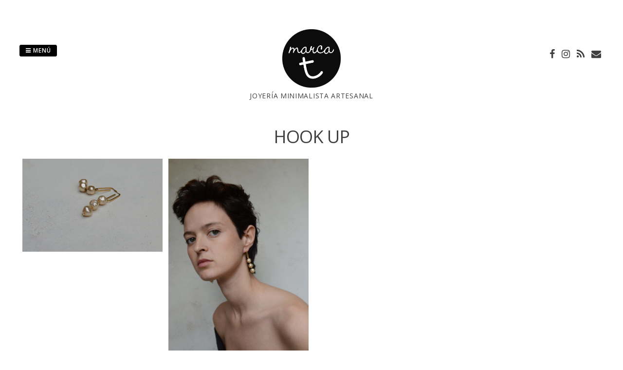

--- FILE ---
content_type: text/html; charset=UTF-8
request_url: https://www.marcat.es/category/hook-up/
body_size: 5937
content:
<!DOCTYPE html>
<html lang="es">
<head>
<meta charset="UTF-8">
<meta name="viewport" content="width=device-width, initial-scale=1"> 
<link rel="profile" href="https://gmpg.org/xfn/11">
<link rel="pingback" href="https://www.marcat.es/xmlrpc.php">
<style type="text/css">.gridsby-home-widget-area .widget { width: 25%; float:left; padding-right: 30px; }@media handheld, only screen and (max-width: 767px) {.gridsby-home-widget-area .widget { width: 100%; float:none; padding-right: 0px; }}</style>
	<!-- This site is optimized with the Yoast SEO plugin v15.3 - https://yoast.com/wordpress/plugins/seo/ -->
	<title>HOOK UP archivos - marcat.es</title>
	<meta name="robots" content="index, follow, max-snippet:-1, max-image-preview:large, max-video-preview:-1" />
	<link rel="canonical" href="https://www.marcat.es/category/hook-up/" />
	<meta property="og:locale" content="es_ES" />
	<meta property="og:type" content="article" />
	<meta property="og:title" content="HOOK UP archivos - marcat.es" />
	<meta property="og:url" content="https://www.marcat.es/category/hook-up/" />
	<meta property="og:site_name" content="marcat.es" />
	<meta name="twitter:card" content="summary" />
	<script type="application/ld+json" class="yoast-schema-graph">{"@context":"https://schema.org","@graph":[{"@type":"WebSite","@id":"https://www.marcat.es/#website","url":"https://www.marcat.es/","name":"marcat.es","description":"joyer\u00eda minimalista artesanal","potentialAction":[{"@type":"SearchAction","target":"https://www.marcat.es/?s={search_term_string}","query-input":"required name=search_term_string"}],"inLanguage":"es"},{"@type":"CollectionPage","@id":"https://www.marcat.es/category/hook-up/#webpage","url":"https://www.marcat.es/category/hook-up/","name":"HOOK UP archivos - marcat.es","isPartOf":{"@id":"https://www.marcat.es/#website"},"inLanguage":"es","potentialAction":[{"@type":"ReadAction","target":["https://www.marcat.es/category/hook-up/"]}]}]}</script>
	<!-- / Yoast SEO plugin. -->


<link rel='dns-prefetch' href='//fonts.googleapis.com' />
<link rel='dns-prefetch' href='//s.w.org' />
<link rel="alternate" type="application/rss+xml" title="marcat.es &raquo; Feed" href="https://www.marcat.es/feed/" />
<link rel="alternate" type="application/rss+xml" title="marcat.es &raquo; Feed de los comentarios" href="https://www.marcat.es/comments/feed/" />
<link rel="alternate" type="application/rss+xml" title="marcat.es &raquo; Categoría HOOK UP del feed" href="https://www.marcat.es/category/hook-up/feed/" />
		<script type="text/javascript">
			window._wpemojiSettings = {"baseUrl":"https:\/\/s.w.org\/images\/core\/emoji\/13.0.0\/72x72\/","ext":".png","svgUrl":"https:\/\/s.w.org\/images\/core\/emoji\/13.0.0\/svg\/","svgExt":".svg","source":{"concatemoji":"https:\/\/www.marcat.es\/wp-includes\/js\/wp-emoji-release.min.js?ver=5.5.15"}};
			!function(e,a,t){var n,r,o,i=a.createElement("canvas"),p=i.getContext&&i.getContext("2d");function s(e,t){var a=String.fromCharCode;p.clearRect(0,0,i.width,i.height),p.fillText(a.apply(this,e),0,0);e=i.toDataURL();return p.clearRect(0,0,i.width,i.height),p.fillText(a.apply(this,t),0,0),e===i.toDataURL()}function c(e){var t=a.createElement("script");t.src=e,t.defer=t.type="text/javascript",a.getElementsByTagName("head")[0].appendChild(t)}for(o=Array("flag","emoji"),t.supports={everything:!0,everythingExceptFlag:!0},r=0;r<o.length;r++)t.supports[o[r]]=function(e){if(!p||!p.fillText)return!1;switch(p.textBaseline="top",p.font="600 32px Arial",e){case"flag":return s([127987,65039,8205,9895,65039],[127987,65039,8203,9895,65039])?!1:!s([55356,56826,55356,56819],[55356,56826,8203,55356,56819])&&!s([55356,57332,56128,56423,56128,56418,56128,56421,56128,56430,56128,56423,56128,56447],[55356,57332,8203,56128,56423,8203,56128,56418,8203,56128,56421,8203,56128,56430,8203,56128,56423,8203,56128,56447]);case"emoji":return!s([55357,56424,8205,55356,57212],[55357,56424,8203,55356,57212])}return!1}(o[r]),t.supports.everything=t.supports.everything&&t.supports[o[r]],"flag"!==o[r]&&(t.supports.everythingExceptFlag=t.supports.everythingExceptFlag&&t.supports[o[r]]);t.supports.everythingExceptFlag=t.supports.everythingExceptFlag&&!t.supports.flag,t.DOMReady=!1,t.readyCallback=function(){t.DOMReady=!0},t.supports.everything||(n=function(){t.readyCallback()},a.addEventListener?(a.addEventListener("DOMContentLoaded",n,!1),e.addEventListener("load",n,!1)):(e.attachEvent("onload",n),a.attachEvent("onreadystatechange",function(){"complete"===a.readyState&&t.readyCallback()})),(n=t.source||{}).concatemoji?c(n.concatemoji):n.wpemoji&&n.twemoji&&(c(n.twemoji),c(n.wpemoji)))}(window,document,window._wpemojiSettings);
		</script>
		<style type="text/css">
img.wp-smiley,
img.emoji {
	display: inline !important;
	border: none !important;
	box-shadow: none !important;
	height: 1em !important;
	width: 1em !important;
	margin: 0 .07em !important;
	vertical-align: -0.1em !important;
	background: none !important;
	padding: 0 !important;
}
</style>
	<link rel='stylesheet' id='wp-block-library-css'  href='https://www.marcat.es/wp-includes/css/dist/block-library/style.min.css?ver=5.5.15' type='text/css' media='all' />
<link rel='stylesheet' id='contact-form-7-css'  href='https://www.marcat.es/wp-content/plugins/contact-form-7/includes/css/styles.css?ver=5.3' type='text/css' media='all' />
<link rel='stylesheet' id='gridsby-style-css'  href='https://www.marcat.es/wp-content/themes/gridsby_pro/style.css?ver=5.5.15' type='text/css' media='all' />
<link rel='stylesheet' id='gridsby-open-sans-css'  href='//fonts.googleapis.com/css?family=Open+Sans%3A400italic%2C400%2C300%2C600%2C700&#038;ver=5.5.15' type='text/css' media='all' />
<link rel='stylesheet' id='gridsby-open-body-css'  href='//fonts.googleapis.com/css?family=Open+Sans%3A400italic%2C400%2C300%2C600%2C700&#038;ver=5.5.15' type='text/css' media='all' />
<link rel='stylesheet' id='gridsby-font-awesome-css'  href='https://www.marcat.es/wp-content/themes/gridsby_pro/fonts/font-awesome.min.css?ver=5.5.15' type='text/css' media='all' />
<link rel='stylesheet' id='gridsby-grid-css-css'  href='https://www.marcat.es/wp-content/themes/gridsby_pro/css/grid.css?ver=5.5.15' type='text/css' media='all' />
<link rel='stylesheet' id='gridsby-menu-css-css'  href='https://www.marcat.es/wp-content/themes/gridsby_pro/css/jPushMenu.css?ver=5.5.15' type='text/css' media='all' />
<link rel='stylesheet' id='gridsby-animate-css-css'  href='https://www.marcat.es/wp-content/themes/gridsby_pro/css/animate.css?ver=5.5.15' type='text/css' media='all' />
<link rel='stylesheet' id='sccss_style-css'  href='https://www.marcat.es/?sccss=1&#038;ver=5.5.15' type='text/css' media='all' />
<script type='text/javascript' src='https://www.marcat.es/wp-includes/js/jquery/jquery.js?ver=1.12.4-wp' id='jquery-core-js'></script>
<script type='text/javascript' src='https://www.marcat.es/wp-content/themes/gridsby_pro/js/wow.js?ver=1' id='gridsby-wow-js'></script>
<script type='text/javascript' src='https://www.marcat.es/wp-content/themes/gridsby_pro/js/wow-init.js?ver=1' id='gridsby-wow-init-js'></script>
<script type='text/javascript' src='https://www.marcat.es/wp-content/themes/gridsby_pro/js/imagesloaded.pkgd.min.js?ver=5.5.15' id='gridsby-images-loaded-js'></script>
<script type='text/javascript' src='https://www.marcat.es/wp-content/themes/gridsby_pro/js/modernizr.custom.js?ver=5.5.15' id='gridsby-modernizr-js'></script>
<link rel="https://api.w.org/" href="https://www.marcat.es/wp-json/" /><link rel="alternate" type="application/json" href="https://www.marcat.es/wp-json/wp/v2/categories/117" /><link rel="EditURI" type="application/rsd+xml" title="RSD" href="https://www.marcat.es/xmlrpc.php?rsd" />
<link rel="wlwmanifest" type="application/wlwmanifest+xml" href="https://www.marcat.es/wp-includes/wlwmanifest.xml" /> 
<meta name="generator" content="WordPress 5.5.15" />
<!--[if lt IE 9]>
<script src="https://www.marcat.es/wp-content/themes/gridsby_pro/js/html5shiv.js"></script>
<![endif]-->
 
	
  
	
	<!-- gridsby customizer CSS -->
	<style>
	
				
				
				
				
				
				
				 
				
				
				
				
				
				
				
				
				
		 
		
				
				
				
		 
		
		 
		
		 
		
		 
		
		 
		
		 
		
				
		 
		
		 
		
		  
		
				
		 
		
		  
		
	
	</style> 
    
<link rel="icon" href="https://www.marcat.es/wp-content/uploads/cropped-collar_LIB_1911_02-32x32.jpg" sizes="32x32" />
<link rel="icon" href="https://www.marcat.es/wp-content/uploads/cropped-collar_LIB_1911_02-192x192.jpg" sizes="192x192" />
<link rel="apple-touch-icon" href="https://www.marcat.es/wp-content/uploads/cropped-collar_LIB_1911_02-180x180.jpg" />
<meta name="msapplication-TileImage" content="https://www.marcat.es/wp-content/uploads/cropped-collar_LIB_1911_02-270x270.jpg" />
 
</head>

<body data-rsssl=1 class="archive category category-hook-up category-117">

	<div id="page" class="hfeed site">
		<a class="skip-link screen-reader-text" href="#content">Saltar al contenido</a>
        
        <nav class="cbp-spmenu cbp-spmenu-vertical cbp-spmenu-left">
			<h3><i class="fa fa-close"></i> Cerrar menú</h3> 
			<div class="menu-menu-joseta-01-container"><ul id="menu-menu-joseta-01" class="menu"><li id="menu-item-674" class="menu-item menu-item-type-post_type menu-item-object-page menu-item-674"><a href="https://www.marcat.es/pagina-sliders/">carrusel</a></li>
<li id="menu-item-660" class="menu-item menu-item-type-post_type menu-item-object-page menu-item-660"><a href="https://www.marcat.es/joyeria-marcat/">home</a></li>
<li id="menu-item-1771" class="menu-item menu-item-type-post_type menu-item-object-page menu-item-1771"><a href="https://www.marcat.es/tienda-on-line/">tienda on-line</a></li>
</ul></div> 
		</nav>
        

		<header id="masthead" class="site-header" role="banner">
        
        	<div class="grid overflow">
            
			<div class="site-branding">
        	
			              
    			<div class="site-logo"> 
                
       				<a href='https://www.marcat.es/' title='marcat.es' rel='home'>
                    
                    	<img 
                        	src='https://www.marcat.es/wp-content/uploads/logoMarcaT_ok_TZ.png' 
                            
							                            
                            	width="120"
                                
							 
                            
                            alt='marcat.es'
                        >
                        
                    </a>  
                    
    			</div><!-- site-logo --> 
                
						
				<h2 class="site-description">joyería minimalista artesanal</h2>
			</div><!-- site-branding -->
            
            
            
            
                    
        		<div class="contact-button">
                
        			<button class="toggle-menu menu-left push-body">
                    	<i class="fa fa-bars"></i> Menú                    </button> 
                    
        		</div><!-- contact-button -->
            
                        
            
            
        	        	
        		<div class="social-media">
                 
            		
												
			
            
              			
                        	<ul class='social-media-icons'>
                            	 
                                	<li>
                                    <a href="http://www.facebook.com/tienda.MarcaT" target="_blank">
                                    <i class="fa fa-facebook"></i>
                                    </a>
                                    </li>
								                                                                                                                                                                	<li>
                                    <a href="https://www.instagram.com/marcat_jewels/" target="_blank">
                                    <i class="fa fa-instagram"></i>
                                    </a>
                                    </li>
								                                 
                                                                                                                                                                                                                                                                                                                                                                                                                                                                                                                                                                                                                                                                                                                                                                  
                                 
                               
                                                                	<li>
                                    <a href="https://www.marcat.es" target="_blank">
                                    <i class="fa fa-rss"></i>
                                    </a>
                                    </li>   
								                                                                                                	<li>
                                    <a href="mailto:contact@marcat.es" target="_blank">  
                                    <i class="fa fa-envelope"></i> 
                                    </a>
                                    </li> 
								 
                        	</ul>
                       
                
                	
        	
    											                    		
				</div>
				
			 
            
            
            
            </div>       
 
    	</header><!-- #masthead -->

	<section id="content" class="site-content">

<div class="grid grid-pad">
    
    	            
				<div class="col-1-1 content-wrapper">
                
                        
            
		<div id="primary" class="content-area">
            <main id="main" class="site-main" role="main">
            
            
            
                        
    			  
    
    				<header class="archive-header">
                                
						<h1 class="cat-gallery-title">HOOK UP</h1>

						                                    
					</header>
    
    			    
				<section class="grid3d horizontal" id="grid3d">
					<div class="grid-wrap">
                   
                		<div id="gallery-container" class="gridsby infinite-scroll">
                    
                    		
                    		 

      								<figure class="gallery-image">
                            			<div class="animated fadeIn delay">
                                    		<div class="grid-block fade">
                                        		<div class="caption">
                                            
                                        			                                                    
 		<h3>Pendientes Hook Up Perlas</h3>  
                                                
                                        		</div>
                                        		<img width="450" height="299" src="https://www.marcat.es/wp-content/uploads/•DSC_0229-scaled-e1648655837692-450x299.jpg" class="attachment-gridsby-gallery-thumb size-gridsby-gallery-thumb wp-post-image" alt="" loading="lazy" srcset="https://www.marcat.es/wp-content/uploads/•DSC_0229-scaled-e1648655837692-450x299.jpg 450w, https://www.marcat.es/wp-content/uploads/•DSC_0229-scaled-e1648655837692-300x199.jpg 300w, https://www.marcat.es/wp-content/uploads/•DSC_0229-scaled-e1648655837692-768x510.jpg 768w, https://www.marcat.es/wp-content/uploads/•DSC_0229-scaled-e1648655837692-600x399.jpg 600w, https://www.marcat.es/wp-content/uploads/•DSC_0229-scaled-e1648655837692.jpg 850w" sizes="(max-width: 450px) 100vw, 450px" />                                    		</div>
                                		</div>
                            		</figure><!-- gallery-image --> 
                            
                        		 

      								<figure class="gallery-image">
                            			<div class="animated fadeIn delay">
                                    		<div class="grid-block fade">
                                        		<div class="caption">
                                            
                                        			                                                    
 		<h3>Pendientes Hook Up Perlas</h3>  
                                                
                                        		</div>
                                        		<img width="450" height="616" src="https://www.marcat.es/wp-content/uploads/•DSC_0082_ret-1-scaled-e1648655683388-450x616.jpg" class="attachment-gridsby-gallery-thumb size-gridsby-gallery-thumb wp-post-image" alt="" loading="lazy" srcset="https://www.marcat.es/wp-content/uploads/•DSC_0082_ret-1-scaled-e1648655683388-450x616.jpg 450w, https://www.marcat.es/wp-content/uploads/•DSC_0082_ret-1-scaled-e1648655683388-219x300.jpg 219w, https://www.marcat.es/wp-content/uploads/•DSC_0082_ret-1-scaled-e1648655683388.jpg 565w" sizes="(max-width: 450px) 100vw, 450px" />                                    		</div>
                                		</div>
                            		</figure><!-- gallery-image --> 
                            
                        		                    
                    
           				</div>    
           			</div>
				
               		<div class="content">
         
               			            
                      			<div> 
                        			<div class="lightbox-content">
									
                                    		<div class="dummy-img">
												<img width="600" height="399" src="https://www.marcat.es/wp-content/uploads/•DSC_0229-scaled-e1648655837692-600x399.jpg" class="attachment-gridsby-gallery-full size-gridsby-gallery-full wp-post-image" alt="" loading="lazy" srcset="https://www.marcat.es/wp-content/uploads/•DSC_0229-scaled-e1648655837692-600x399.jpg 600w, https://www.marcat.es/wp-content/uploads/•DSC_0229-scaled-e1648655837692-300x199.jpg 300w, https://www.marcat.es/wp-content/uploads/•DSC_0229-scaled-e1648655837692-768x510.jpg 768w, https://www.marcat.es/wp-content/uploads/•DSC_0229-scaled-e1648655837692-450x299.jpg 450w, https://www.marcat.es/wp-content/uploads/•DSC_0229-scaled-e1648655837692.jpg 850w" sizes="(max-width: 600px) 100vw, 600px" />                                    		</div><!-- dummy-img -->
                            	
                                			<h2 class="dummy-title">
												Pendientes Hook Up Perlas                                        		<div class='share-button share-button-left'></div>
                                    		</h2><!-- dummy-title -->
                                			
                                            <p>
                                            
                                            	<span class="meta-block">
                                            		<a href="https://www.marcat.es/2014/01/02/pendientes-hook-up-perlas-2/">
                                            		<button>
                                                    
                                                    	<i class="fa fa-plus"></i>
                                                        
														                                                        
                                                    </button>
                                            		</a>
                                            	</span><!-- meta-block --> 
                                            
                                				<span class="meta-block">
													<i class="fa fa-list"></i> <a href="https://www.marcat.es/category/hook-up/" rel="tag">HOOK UP</a>                                            	</span><!-- meta-block -->
                                
                                				<span class="meta-block">
                                            		<i class="fa fa-clock-o"></i> 2 enero, 2014                                            	</span> <!-- meta-block -->
                                            
                                			</p> 
                                            
										 
                                                        
											
<p><strong><a href="https://www.etsy.com/es/listing/1192277358/pendientes-hook-up-pearls?click_key=1d9abc4f11a787746c42ba9f9496ff03d04c57a5%3A1192277358&amp;click_sum=0fe35642&amp;ref=shop_home_active_1&amp;sca=1">para compra on-line clica aqui</a></strong></p>
<p>&nbsp;</p>
                                            
                                          
                                
                                	</div><!-- lightbox-content --> 
								</div> 
                                
							                            
						            
                      			<div> 
                        			<div class="lightbox-content">
									
                                    		<div class="dummy-img">
												<img width="600" height="902" src="https://www.marcat.es/wp-content/uploads/•DSC_0082_ret-1-600x902.jpg" class="attachment-gridsby-gallery-full size-gridsby-gallery-full wp-post-image" alt="" loading="lazy" srcset="https://www.marcat.es/wp-content/uploads/•DSC_0082_ret-1-600x902.jpg 600w, https://www.marcat.es/wp-content/uploads/•DSC_0082_ret-1-681x1024.jpg 681w, https://www.marcat.es/wp-content/uploads/•DSC_0082_ret-1-768x1155.jpg 768w, https://www.marcat.es/wp-content/uploads/•DSC_0082_ret-1-1021x1536.jpg 1021w, https://www.marcat.es/wp-content/uploads/•DSC_0082_ret-1-1362x2048.jpg 1362w" sizes="(max-width: 600px) 100vw, 600px" />                                    		</div><!-- dummy-img -->
                            	
                                			<h2 class="dummy-title">
												Pendientes Hook Up Perlas                                        		<div class='share-button share-button-left'></div>
                                    		</h2><!-- dummy-title -->
                                			
                                            <p>
                                            
                                            	<span class="meta-block">
                                            		<a href="https://www.marcat.es/2014/01/01/pendientes-hook-up-perlas/">
                                            		<button>
                                                    
                                                    	<i class="fa fa-plus"></i>
                                                        
														                                                        
                                                    </button>
                                            		</a>
                                            	</span><!-- meta-block --> 
                                            
                                				<span class="meta-block">
													<i class="fa fa-list"></i> <a href="https://www.marcat.es/category/hook-up/" rel="tag">HOOK UP</a>                                            	</span><!-- meta-block -->
                                
                                				<span class="meta-block">
                                            		<i class="fa fa-clock-o"></i> 1 enero, 2014                                            	</span> <!-- meta-block -->
                                            
                                			</p> 
                                            
										 
                                                        
											
<p><a href="https://www.etsy.com/es/listing/1192277358/pendientes-hook-up-pearls?click_key=1d9abc4f11a787746c42ba9f9496ff03d04c57a5%3A1192277358&amp;click_sum=0fe35642&amp;ref=shop_home_active_1&amp;sca=1">para compra on-line, clica aqui</a></p>
<p>&nbsp;</p>
                                            
                                          
                                
                                	</div><!-- lightbox-content --> 
								</div> 
                                
							                            
						                        
						<span class="loading"></span>
						
                        <span class="icon close-content">
                        	<i class="fa fa-close"></i>
                        </span>
                    
                
    				</div><!-- /grid-wrap -->   
				</section>
                    
                     
					 
					
					
                             
            </main><!-- #main -->
        </div><!-- #primary -->
        
    </div><!-- col -->
            
            
	            
	        
	

</div><!-- grid -->

	</section><!-- #content --> 

	<footer id="colophon" class="site-footer" role="contentinfo">
    	<div class="footer-widget-area">
        	<div class="grid grid-pad">
            
            	            		<div class="col-1-3">
                		<aside id="gridsby_video_widget-3" class="widget gridsby_video_widget_widget"><h1 class="widget-title"><span class="title">video</span></h1><iframe title="MarcaT" width="640" height="360" src="https://www.youtube.com/embed/tgDnpM53FBQ?feature=oembed" frameborder="0" allow="accelerometer; autoplay; clipboard-write; encrypted-media; gyroscope; picture-in-picture; web-share" referrerpolicy="strict-origin-when-cross-origin" allowfullscreen></iframe></aside>                	</div>
                                    
                            		<div class="col-1-3">
                		<aside id="nav_menu-4" class="widget widget_nav_menu"><h1 class="widget-title"><span class="title">menu</span></h1><div class="menu-menu-joseta-01-container"><ul id="menu-menu-joseta-2" class="menu"><li class="menu-item menu-item-type-post_type menu-item-object-page menu-item-674"><a href="https://www.marcat.es/pagina-sliders/">carrusel</a></li>
<li class="menu-item menu-item-type-post_type menu-item-object-page menu-item-660"><a href="https://www.marcat.es/joyeria-marcat/">home</a></li>
<li class="menu-item menu-item-type-post_type menu-item-object-page menu-item-1771"><a href="https://www.marcat.es/tienda-on-line/">tienda on-line</a></li>
</ul></div></aside>                	</div>
                                
                            		<div class="col-1-3">
                		<aside id="categories-7" class="widget widget_categories"><h1 class="widget-title"><span class="title">colecciones</span></h1>
			<ul>
					<li class="cat-item cat-item-16"><a href="https://www.marcat.es/category/blackgold/">BLACK&amp;GOLD</a>
</li>
	<li class="cat-item cat-item-15"><a href="https://www.marcat.es/category/carrement/">CARREMENT</a>
</li>
	<li class="cat-item cat-item-117 current-cat"><a aria-current="page" href="https://www.marcat.es/category/hook-up/">HOOK UP</a>
</li>
	<li class="cat-item cat-item-35"><a href="https://www.marcat.es/category/let-it-be/">LET IT BE</a>
</li>
	<li class="cat-item cat-item-62"><a href="https://www.marcat.es/category/lucky-u/">LUCKY U</a>
</li>
	<li class="cat-item cat-item-101"><a href="https://www.marcat.es/category/mash/">MASH</a>
</li>
	<li class="cat-item cat-item-17"><a href="https://www.marcat.es/category/om/">OM</a>
</li>
	<li class="cat-item cat-item-14"><a href="https://www.marcat.es/category/racime/">RACIME</a>
</li>
	<li class="cat-item cat-item-78"><a href="https://www.marcat.es/category/torsade/">TORSADÉ</a>
</li>
	<li class="cat-item cat-item-11"><a href="https://www.marcat.es/category/zen/">ZEN</a>
</li>
			</ul>

			</aside>                	</div>
                                
            </div>
        </div>
		
        <div class="site-info">
        
        
		
         
        	 
                       
        	
												
			
            
              			
                        	<ul class='social-media-icons'>
                            	 
                                	<li>
                                    <a href="http://www.facebook.com/tienda.MarcaT" target="_blank">
                                    <i class="fa fa-facebook"></i>
                                    </a>
                                    </li>
								                                                                                                                                                                	<li>
                                    <a href="https://www.instagram.com/marcat_jewels/" target="_blank">
                                    <i class="fa fa-instagram"></i>
                                    </a>
                                    </li>
								                                 
                                                                                                                                                                                                                                                                                                                                                                                                                                                                                                                                                                                                                                                                                                                                                                  
                                 
                               
                                                                	<li>
                                    <a href="https://www.marcat.es" target="_blank">
                                    <i class="fa fa-rss"></i>
                                    </a>
                                    </li>   
								                                                                                                	<li>
                                    <a href="mailto:contact@marcat.es" target="_blank">  
                                    <i class="fa fa-envelope"></i> 
                                    </a>
                                    </li> 
								 
                        	</ul>
                       
                
                	
        	
    											          
			 
		 
        
            
        
		        
         
			
		  
           
        	© marcat 2022 
              
		 
		
        </div><!-- .site-info -->
	</footer><!-- #colophon -->

</div><!-- #page -->

<script type='text/javascript' src='https://www.marcat.es/wp-content/themes/gridsby_pro/js/grid3d.js?ver=5.5.15' id='gridsby-grid3d-js'></script>
<script type='text/javascript' src='https://www.marcat.es/wp-content/themes/gridsby_pro/js/masonry.pkgd.min.js?ver=5.5.15' id='gridsby-masonry-js'></script>
<script type='text/javascript' src='https://www.marcat.es/wp-content/themes/gridsby_pro/js/gridsby-gallery.js?ver=5.5.15' id='gridsby-gridsby-gallery-js'></script>
<script type='text/javascript' id='contact-form-7-js-extra'>
/* <![CDATA[ */
var wpcf7 = {"apiSettings":{"root":"https:\/\/www.marcat.es\/wp-json\/contact-form-7\/v1","namespace":"contact-form-7\/v1"}};
/* ]]> */
</script>
<script type='text/javascript' src='https://www.marcat.es/wp-content/plugins/contact-form-7/includes/js/scripts.js?ver=5.3' id='contact-form-7-js'></script>
<script type='text/javascript' src='https://www.marcat.es/wp-content/themes/gridsby_pro/js/jPushMenu.js?ver=5.5.15' id='gridsby-pushMenu-js'></script>
<script type='text/javascript' src='https://www.marcat.es/wp-content/themes/gridsby_pro/js/gridsby-push-menu.js?ver=5.5.15' id='gridsby-side-menu-js'></script>
<script type='text/javascript' src='https://www.marcat.es/wp-content/themes/gridsby_pro/js/navigation.js?ver=20120206' id='gridsby-navigation-js'></script>
<script type='text/javascript' src='https://www.marcat.es/wp-content/themes/gridsby_pro/js/skip-link-focus-fix.js?ver=20130115' id='gridsby-skip-link-focus-fix-js'></script>
<script type='text/javascript' src='https://www.marcat.es/wp-content/themes/gridsby_pro/js/classie.js?ver=5.5.15' id='gridsby-classie-js'></script>
<script type='text/javascript' src='https://www.marcat.es/wp-content/themes/gridsby_pro/js/helper.js?ver=5.5.15' id='gridsby-helper-js'></script>
<script type='text/javascript' src='https://www.marcat.es/wp-content/themes/gridsby_pro/js/gridsby-hover-effects.js?ver=5.5.15' id='gridsby-hover-effects-js'></script>
<script type='text/javascript' src='https://www.marcat.es/wp-includes/js/wp-embed.min.js?ver=5.5.15' id='wp-embed-js'></script>

</body>
</html>


--- FILE ---
content_type: application/javascript
request_url: https://www.marcat.es/wp-content/themes/gridsby_pro/js/gridsby-gallery.js?ver=5.5.15
body_size: 21
content:
jQuery( function( $ ){
$(document).ready(function() {

new grid3D( document.getElementById( 'grid3d' ) );

var container = document.querySelector('#gallery-container');
	var msnry; imagesLoaded( container, function() {
  	msnry = new Masonry( container, {
 	   itemSelector: '.gallery-image',
	   transitionDuration: '0.3s',
       columnWidth: container.querySelector('.gallery-image') })
	});	
	
});	
}); 